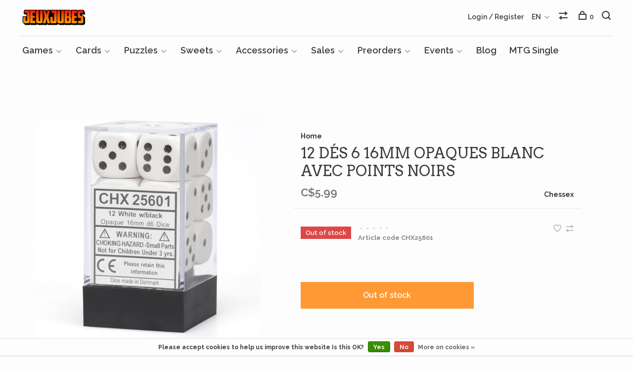

--- FILE ---
content_type: text/html;charset=utf-8
request_url: https://www.jeuxjubes.com/en/12-des-6-16mm-opaques-blanc-avec-points-noirs.html
body_size: 10336
content:
<!DOCTYPE html>
<html lang="en">
  <head>
    
        
    <meta charset="utf-8"/>
<!-- [START] 'blocks/head.rain' -->
<!--

  (c) 2008-2026 Lightspeed Netherlands B.V.
  http://www.lightspeedhq.com
  Generated: 17-01-2026 @ 23:10:31

-->
<link rel="canonical" href="https://www.jeuxjubes.com/en/12-des-6-16mm-opaques-blanc-avec-points-noirs.html"/>
<link rel="alternate" href="https://www.jeuxjubes.com/en/index.rss" type="application/rss+xml" title="New products"/>
<link href="https://cdn.shoplightspeed.com/assets/cookielaw.css?2025-02-20" rel="stylesheet" type="text/css"/>
<meta name="robots" content="noodp,noydir"/>
<meta name="google-site-verification" content="Jeuxjubes - Jeux de société de cartes et de miniatures"/>
<meta property="og:url" content="https://www.jeuxjubes.com/en/12-des-6-16mm-opaques-blanc-avec-points-noirs.html?source=facebook"/>
<meta property="og:site_name" content="Jeuxjubes"/>
<meta property="og:title" content="12 dés 6 16mm opaques blanc avec points noirs"/>
<meta property="og:description" content="Jeuxjubes is a boardgame store mixed with a candy bar. We have all kinds of games and tons of gummies."/>
<meta property="og:image" content="https://cdn.shoplightspeed.com/shops/625017/files/52193976/chessex-12-des-6-16mm-opaques-blanc-avec-points-no.jpg"/>
<script src="https://www.powr.io/powr.js?external-type=lightspeed"></script>
<!--[if lt IE 9]>
<script src="https://cdn.shoplightspeed.com/assets/html5shiv.js?2025-02-20"></script>
<![endif]-->
<!-- [END] 'blocks/head.rain' -->
        
        
        
          <meta property="product:brand" content="Chessex">            <meta property="product:condition" content="new">
      <meta property="product:price:amount" content="5.99">
      <meta property="product:price:currency" content="CAD">
              
    <title>12 dés 6 16mm opaques blanc avec points noirs - Jeuxjubes</title>
    <meta name="description" content="Jeuxjubes is a boardgame store mixed with a candy bar. We have all kinds of games and tons of gummies." />
    <meta name="keywords" content="Chessex, 12, dés, 6, 16mm, opaques, blanc, avec, points, noirs, boardgames, candy, gummies, games, cards, playing, magic, pokemon, mtg, tcg, star wars, ste-therese, rosemere, laurentides, pokemon cards, tcg player, gamesworkshop, gamesworkshop canad" />
    <meta http-equiv="X-UA-Compatible" content="ie=edge">
    <meta name="viewport" content="width=device-width, initial-scale=1.0">
    <meta name="apple-mobile-web-app-capable" content="yes">
    <meta name="apple-mobile-web-app-status-bar-style" content="black">
    <meta name="viewport" content="width=device-width, initial-scale=1, maximum-scale=1, user-scalable=0"/>

    <link rel="shortcut icon" href="https://cdn.shoplightspeed.com/shops/625017/themes/6715/v/427816/assets/favicon.ico?20220117184927" type="image/x-icon" />
    
      	<link rel="preconnect" href="https://fonts.googleapis.com">
		<link rel="preconnect" href="https://fonts.gstatic.com" crossorigin>
  	    <link href='//fonts.googleapis.com/css?family=Raleway:400,400i,300,500,600,700,700i,800,900|Arvo:400,400i,300,500,600,700,700i,800,900' rel='stylesheet' type='text/css'>
    
    <link rel="stylesheet" href="https://cdn.shoplightspeed.com/assets/gui-2-0.css?2025-02-20" />
    <link rel="stylesheet" href="https://cdn.shoplightspeed.com/assets/gui-responsive-2-0.css?2025-02-20" /> 
    <link rel="stylesheet" href="https://cdn.shoplightspeed.com/shops/625017/themes/6715/assets/style.css?2026011619143520201219173038">
    <link rel="stylesheet" href="https://cdn.shoplightspeed.com/shops/625017/themes/6715/assets/settings.css?2026011619143520201219173038" />
    <link rel="stylesheet" href="https://cdn.shoplightspeed.com/shops/625017/themes/6715/assets/custom.css?2026011619143520201219173038" />
    
    <script src="//ajax.googleapis.com/ajax/libs/jquery/3.0.0/jquery.min.js"></script>
    <script>
      	if( !window.jQuery ) document.write('<script src="https://cdn.shoplightspeed.com/shops/625017/themes/6715/assets/jquery-3.0.0.min.js?2026011619143520201219173038"><\/script>');
    </script>
    <script src="//cdn.jsdelivr.net/npm/js-cookie@2/src/js.cookie.min.js"></script>
    
    <script src="https://cdn.shoplightspeed.com/assets/gui.js?2025-02-20"></script>
    <script src="https://cdn.shoplightspeed.com/assets/gui-responsive-2-0.js?2025-02-20"></script>
    <script src="https://cdn.shoplightspeed.com/shops/625017/themes/6715/assets/scripts-min.js?2026011619143520201219173038"></script>
    
        
         
  </head>
  <body class="page-12-d%C3%A9s-6-16mm-opaques-blanc-avec-points-noirs">
    
        
    <div class="page-content">
      
                                      	      	              	      	      	            
      <script>
      var product_image_size = '660x660x2',
          product_image_thumb = '132x132x2',
          product_in_stock_label = 'In stock',
          product_backorder_label = 'On backorder',
      		product_out_of_stock_label = 'Out of stock',
          product_multiple_variant_label = 'View all product options',
          show_variant_picker = 1,
          display_variants_on_product_card = 1,
          display_variant_picker_on = 'all',
          show_newsletter_promo_popup = 0,
          newsletter_promo_delay = '10000',
          newsletter_promo_hide_until = '7',
      		currency_format = 'C$',
          number_format = '0,0.00',
      		shop_url = 'https://www.jeuxjubes.com/en/',
          shop_id = '625017',
        	readmore = 'Read more',
          search_url = "https://www.jeuxjubes.com/en/search/",
          search_empty = 'No products found',
                    view_all_results = 'View all results';
    	</script>
			
      

<div class="mobile-nav-overlay"></div>

<header class="site-header site-header-md mega-menu-header menu-bottom-layout">
  
    
  <a href="https://www.jeuxjubes.com/en/" class="logo logo-md ">
          <img src="https://cdn.shoplightspeed.com/shops/625017/themes/6715/v/426077/assets/logo.png?20220117184708" alt="Jeuxjubes" class="logo-image">
    	      <img src="https://cdn.shoplightspeed.com/shops/625017/themes/6715/assets/logo-white.png?2026011619143520201219173038" alt="Jeuxjubes" class="logo-image logo-image-white">
          </a>

  <nav class="main-nav nav-style">
    <ul>
      
                  	
      	                <li class="menu-item-category-3750180 has-child">
          <a href="https://www.jeuxjubes.com/en/games/">Games</a>
          <button class="mobile-menu-subopen"><span class="nc-icon-mini arrows-3_small-down"></span></button>                    <ul class="">
                          <li class="subsubitem has-child">
                <a class="underline-hover" href="https://www.jeuxjubes.com/en/games/boardgames/" title="Boardgames">Boardgames</a>
                <button class="mobile-menu-subopen"><span class="nc-icon-mini arrows-3_small-down"></span></button>                                <ul class="">
                                      <li class="subsubitem">
                      <a class="underline-hover" href="https://www.jeuxjubes.com/en/games/boardgames/family-games/" title="Family games">Family games</a>
                    </li>
                                      <li class="subsubitem">
                      <a class="underline-hover" href="https://www.jeuxjubes.com/en/games/boardgames/strategy-games/" title="Strategy games">Strategy games</a>
                    </li>
                                      <li class="subsubitem">
                      <a class="underline-hover" href="https://www.jeuxjubes.com/en/games/boardgames/advanced-games/" title="Advanced Games">Advanced Games</a>
                    </li>
                                      <li class="subsubitem">
                      <a class="underline-hover" href="https://www.jeuxjubes.com/en/games/boardgames/party-games/" title="Party games">Party games</a>
                    </li>
                                      <li class="subsubitem">
                      <a class="underline-hover" href="https://www.jeuxjubes.com/en/games/boardgames/traditional-games/" title="Traditional games">Traditional games</a>
                    </li>
                                      <li class="subsubitem">
                      <a class="underline-hover" href="https://www.jeuxjubes.com/en/games/boardgames/outdoor-games/" title="Outdoor games">Outdoor games</a>
                    </li>
                                  </ul>
                              </li>
                          <li class="subsubitem has-child">
                <a class="underline-hover" href="https://www.jeuxjubes.com/en/games/miniatures/" title="Miniatures">Miniatures</a>
                <button class="mobile-menu-subopen"><span class="nc-icon-mini arrows-3_small-down"></span></button>                                <ul class="">
                                      <li class="subsubitem">
                      <a class="underline-hover" href="https://www.jeuxjubes.com/en/games/miniatures/games-workshop/" title="Games Workshop">Games Workshop</a>
                    </li>
                                      <li class="subsubitem">
                      <a class="underline-hover" href="https://www.jeuxjubes.com/en/games/miniatures/star-wars-legion/" title="Star Wars Legion">Star Wars Legion</a>
                    </li>
                                      <li class="subsubitem">
                      <a class="underline-hover" href="https://www.jeuxjubes.com/en/games/miniatures/star-wars-shatterpoint/" title="Star Wars Shatterpoint">Star Wars Shatterpoint</a>
                    </li>
                                      <li class="subsubitem">
                      <a class="underline-hover" href="https://www.jeuxjubes.com/en/games/miniatures/marvel-crisis-protocol/" title="Marvel Crisis Protocol">Marvel Crisis Protocol</a>
                    </li>
                                      <li class="subsubitem">
                      <a class="underline-hover" href="https://www.jeuxjubes.com/en/games/miniatures/terrain/" title="Terrain">Terrain</a>
                    </li>
                                  </ul>
                              </li>
                          <li class="subsubitem has-child">
                <a class="underline-hover" href="https://www.jeuxjubes.com/en/games/roleplaying-games/" title="Roleplaying Games">Roleplaying Games</a>
                <button class="mobile-menu-subopen"><span class="nc-icon-mini arrows-3_small-down"></span></button>                                <ul class="">
                                      <li class="subsubitem">
                      <a class="underline-hover" href="https://www.jeuxjubes.com/en/games/roleplaying-games/dungeons-dragons/" title="Dungeons &amp; Dragons">Dungeons &amp; Dragons</a>
                    </li>
                                      <li class="subsubitem">
                      <a class="underline-hover" href="https://www.jeuxjubes.com/en/games/roleplaying-games/other-rpgs/" title="Other RPGs">Other RPGs</a>
                    </li>
                                      <li class="subsubitem">
                      <a class="underline-hover" href="https://www.jeuxjubes.com/en/games/roleplaying-games/figurines/" title="Figurines">Figurines</a>
                    </li>
                                  </ul>
                              </li>
                      </ul>
                  </li>
                <li class="menu-item-category-3687157 has-child">
          <a href="https://www.jeuxjubes.com/en/cards/">Cards</a>
          <button class="mobile-menu-subopen"><span class="nc-icon-mini arrows-3_small-down"></span></button>                    <ul class="">
                          <li class="subsubitem has-child">
                <a class="underline-hover" href="https://www.jeuxjubes.com/en/cards/pokemon/" title="Pokemon">Pokemon</a>
                <button class="mobile-menu-subopen"><span class="nc-icon-mini arrows-3_small-down"></span></button>                                <ul class="">
                                      <li class="subsubitem">
                      <a class="underline-hover" href="https://www.jeuxjubes.com/en/cards/pokemon/booster-boxes/" title="Booster boxes">Booster boxes</a>
                    </li>
                                      <li class="subsubitem">
                      <a class="underline-hover" href="https://www.jeuxjubes.com/en/cards/pokemon/boosters/" title="Boosters">Boosters</a>
                    </li>
                                      <li class="subsubitem">
                      <a class="underline-hover" href="https://www.jeuxjubes.com/en/cards/pokemon/elite-trainer-box/" title="Elite trainer box">Elite trainer box</a>
                    </li>
                                      <li class="subsubitem">
                      <a class="underline-hover" href="https://www.jeuxjubes.com/en/cards/pokemon/other-sealed-products/" title="Other sealed products">Other sealed products</a>
                    </li>
                                  </ul>
                              </li>
                          <li class="subsubitem has-child">
                <a class="underline-hover" href="https://www.jeuxjubes.com/en/cards/jeu-de-cartes-a-collectionner/" title="Jeu de cartes à collectionner">Jeu de cartes à collectionner</a>
                <button class="mobile-menu-subopen"><span class="nc-icon-mini arrows-3_small-down"></span></button>                                <ul class="">
                                      <li class="subsubitem">
                      <a class="underline-hover" href="https://www.jeuxjubes.com/en/cards/jeu-de-cartes-a-collectionner/booster-boxes/" title="Booster boxes">Booster boxes</a>
                    </li>
                                      <li class="subsubitem">
                      <a class="underline-hover" href="https://www.jeuxjubes.com/en/cards/jeu-de-cartes-a-collectionner/other-sealed-products/" title="Other sealed products">Other sealed products</a>
                    </li>
                                      <li class="subsubitem">
                      <a class="underline-hover" href="https://www.jeuxjubes.com/en/cards/jeu-de-cartes-a-collectionner/boosters/" title="Boosters">Boosters</a>
                    </li>
                                      <li class="subsubitem">
                      <a class="underline-hover" href="https://www.jeuxjubes.com/en/cards/jeu-de-cartes-a-collectionner/bundles/" title="Bundles">Bundles</a>
                    </li>
                                      <li class="subsubitem">
                      <a class="underline-hover" href="https://www.jeuxjubes.com/en/cards/jeu-de-cartes-a-collectionner/secret-lairs/" title="Secret Lairs">Secret Lairs</a>
                    </li>
                                      <li class="subsubitem">
                      <a class="underline-hover" href="https://www.jeuxjubes.com/en/cards/jeu-de-cartes-a-collectionner/commander-decks/" title="Commander Decks">Commander Decks</a>
                    </li>
                                  </ul>
                              </li>
                          <li class="subsubitem">
                <a class="underline-hover" href="https://www.jeuxjubes.com/en/cards/yu-gi-oh/" title="Yu-Gi-Oh!">Yu-Gi-Oh!</a>
                                              </li>
                          <li class="subsubitem">
                <a class="underline-hover" href="https://www.jeuxjubes.com/en/cards/flesh-and-blood/" title="Flesh and Blood">Flesh and Blood</a>
                                              </li>
                          <li class="subsubitem">
                <a class="underline-hover" href="https://www.jeuxjubes.com/en/cards/metazoo/" title="Metazoo">Metazoo</a>
                                              </li>
                          <li class="subsubitem">
                <a class="underline-hover" href="https://www.jeuxjubes.com/en/cards/dragon-ball/" title="Dragon Ball">Dragon Ball</a>
                                              </li>
                          <li class="subsubitem">
                <a class="underline-hover" href="https://www.jeuxjubes.com/en/cards/star-wars-unlimited/" title="Star Wars Unlimited">Star Wars Unlimited</a>
                                              </li>
                          <li class="subsubitem">
                <a class="underline-hover" href="https://www.jeuxjubes.com/en/cards/lorcana/" title="Lorcana">Lorcana</a>
                                              </li>
                          <li class="subsubitem">
                <a class="underline-hover" href="https://www.jeuxjubes.com/en/cards/altered/" title="Altered">Altered</a>
                                              </li>
                          <li class="subsubitem">
                <a class="underline-hover" href="https://www.jeuxjubes.com/en/cards/one-piece/" title="One Piece">One Piece</a>
                                              </li>
                          <li class="subsubitem">
                <a class="underline-hover" href="https://www.jeuxjubes.com/en/cards/union-arena/" title="Union Arena">Union Arena</a>
                                              </li>
                          <li class="subsubitem">
                <a class="underline-hover" href="https://www.jeuxjubes.com/en/cards/riftbound/" title="Riftbound">Riftbound</a>
                                              </li>
                      </ul>
                  </li>
                <li class="menu-item-category-1788536 has-child">
          <a href="https://www.jeuxjubes.com/en/puzzles/">Puzzles</a>
          <button class="mobile-menu-subopen"><span class="nc-icon-mini arrows-3_small-down"></span></button>                    <ul class="">
                          <li class="subsubitem">
                <a class="underline-hover" href="https://www.jeuxjubes.com/en/puzzles/puzzles-for-children/" title="Puzzles for children">Puzzles for children</a>
                                              </li>
                          <li class="subsubitem">
                <a class="underline-hover" href="https://www.jeuxjubes.com/en/puzzles/3d-puzzles/" title="3D puzzles">3D puzzles</a>
                                              </li>
                          <li class="subsubitem">
                <a class="underline-hover" href="https://www.jeuxjubes.com/en/puzzles/puzzles-200-pieces/" title="Puzzles 200 pieces">Puzzles 200 pieces</a>
                                              </li>
                          <li class="subsubitem">
                <a class="underline-hover" href="https://www.jeuxjubes.com/en/puzzles/puzzles-300-pieces/" title="Puzzles 300 pieces">Puzzles 300 pieces</a>
                                              </li>
                          <li class="subsubitem">
                <a class="underline-hover" href="https://www.jeuxjubes.com/en/puzzles/puzzles-500-pieces/" title="Puzzles 500 pieces">Puzzles 500 pieces</a>
                                              </li>
                          <li class="subsubitem">
                <a class="underline-hover" href="https://www.jeuxjubes.com/en/puzzles/puzzles-750-pieces/" title="Puzzles 750 pieces">Puzzles 750 pieces</a>
                                              </li>
                          <li class="subsubitem">
                <a class="underline-hover" href="https://www.jeuxjubes.com/en/puzzles/puzzles-1000-pieces/" title="Puzzles 1000 pieces">Puzzles 1000 pieces</a>
                                              </li>
                          <li class="subsubitem">
                <a class="underline-hover" href="https://www.jeuxjubes.com/en/puzzles/puzzles-1500-pieces/" title="Puzzles 1500 pieces">Puzzles 1500 pieces</a>
                                              </li>
                          <li class="subsubitem">
                <a class="underline-hover" href="https://www.jeuxjubes.com/en/puzzles/casse-tetes-2000-pieces/" title="Casse-têtes 2000 pièces">Casse-têtes 2000 pièces</a>
                                              </li>
                          <li class="subsubitem">
                <a class="underline-hover" href="https://www.jeuxjubes.com/en/puzzles/puzzles-3000-pieces-and-more/" title="Puzzles 3000 pieces and more">Puzzles 3000 pieces and more</a>
                                              </li>
                          <li class="subsubitem">
                <a class="underline-hover" href="https://www.jeuxjubes.com/en/puzzles/accessories/" title="Accessories">Accessories</a>
                                              </li>
                          <li class="subsubitem">
                <a class="underline-hover" href="https://www.jeuxjubes.com/en/puzzles/casse-tetes-5000-pieces/" title="Casse-têtes 5000 pièces">Casse-têtes 5000 pièces</a>
                                              </li>
                          <li class="subsubitem">
                <a class="underline-hover" href="https://www.jeuxjubes.com/en/puzzles/casse-tetes-9000-pieces/" title="Casse-têtes 9000 pièces">Casse-têtes 9000 pièces</a>
                                              </li>
                          <li class="subsubitem">
                <a class="underline-hover" href="https://www.jeuxjubes.com/en/puzzles/casse-tetes-18000-pieces/" title="Casse-têtes 18000 pièces">Casse-têtes 18000 pièces</a>
                                              </li>
                      </ul>
                  </li>
                <li class="menu-item-category-1371426 has-child">
          <a href="https://www.jeuxjubes.com/en/sweets/">Sweets</a>
          <button class="mobile-menu-subopen"><span class="nc-icon-mini arrows-3_small-down"></span></button>                    <ul class="">
                          <li class="subsubitem">
                <a class="underline-hover" href="https://www.jeuxjubes.com/en/sweets/vrac/" title="Vrac">Vrac</a>
                                              </li>
                          <li class="subsubitem">
                <a class="underline-hover" href="https://www.jeuxjubes.com/en/sweets/scelles/" title="Scellés">Scellés</a>
                                              </li>
                      </ul>
                  </li>
                <li class="menu-item-category-1395560 has-child">
          <a href="https://www.jeuxjubes.com/en/accessories/">Accessories</a>
          <button class="mobile-menu-subopen"><span class="nc-icon-mini arrows-3_small-down"></span></button>                    <ul class="">
                          <li class="subsubitem has-child">
                <a class="underline-hover" href="https://www.jeuxjubes.com/en/accessories/card-sleeves/" title="Card sleeves">Card sleeves</a>
                <button class="mobile-menu-subopen"><span class="nc-icon-mini arrows-3_small-down"></span></button>                                <ul class="">
                                      <li class="subsubitem">
                      <a class="underline-hover" href="https://www.jeuxjubes.com/en/accessories/card-sleeves/gamegenic/" title="Gamegenic">Gamegenic</a>
                    </li>
                                      <li class="subsubitem">
                      <a class="underline-hover" href="https://www.jeuxjubes.com/en/accessories/card-sleeves/ultra-pro/" title="Ultra Pro">Ultra Pro</a>
                    </li>
                                      <li class="subsubitem">
                      <a class="underline-hover" href="https://www.jeuxjubes.com/en/accessories/card-sleeves/dragon-shield/" title="Dragon Shield">Dragon Shield</a>
                    </li>
                                  </ul>
                              </li>
                          <li class="subsubitem">
                <a class="underline-hover" href="https://www.jeuxjubes.com/en/accessories/card-boxes/" title="Card boxes">Card boxes</a>
                                              </li>
                          <li class="subsubitem">
                <a class="underline-hover" href="https://www.jeuxjubes.com/en/accessories/cartables/" title="Cartables">Cartables</a>
                                              </li>
                          <li class="subsubitem">
                <a class="underline-hover" href="https://www.jeuxjubes.com/en/accessories/dice/" title="Dice">Dice</a>
                                              </li>
                          <li class="subsubitem">
                <a class="underline-hover" href="https://www.jeuxjubes.com/en/accessories/playmats/" title="Playmats">Playmats</a>
                                              </li>
                          <li class="subsubitem">
                <a class="underline-hover" href="https://www.jeuxjubes.com/en/accessories/bags-wallets/" title="Bags &amp; Wallets">Bags &amp; Wallets</a>
                                              </li>
                          <li class="subsubitem has-child">
                <a class="underline-hover" href="https://www.jeuxjubes.com/en/accessories/paints-and-paint-products/" title="Paints and paint products">Paints and paint products</a>
                <button class="mobile-menu-subopen"><span class="nc-icon-mini arrows-3_small-down"></span></button>                                <ul class="">
                                      <li class="subsubitem">
                      <a class="underline-hover" href="https://www.jeuxjubes.com/en/accessories/paints-and-paint-products/army-painter/" title="Army Painter">Army Painter</a>
                    </li>
                                      <li class="subsubitem">
                      <a class="underline-hover" href="https://www.jeuxjubes.com/en/accessories/paints-and-paint-products/citadel-colour/" title="Citadel Colour">Citadel Colour</a>
                    </li>
                                  </ul>
                              </li>
                          <li class="subsubitem">
                <a class="underline-hover" href="https://www.jeuxjubes.com/en/accessories/other-accessories/" title="Other accessories">Other accessories</a>
                                              </li>
                      </ul>
                  </li>
                <li class="menu-item-category-1995406 has-child">
          <a href="https://www.jeuxjubes.com/en/sales/">Sales</a>
          <button class="mobile-menu-subopen"><span class="nc-icon-mini arrows-3_small-down"></span></button>                    <ul class="">
                          <li class="subsubitem">
                <a class="underline-hover" href="https://www.jeuxjubes.com/en/sales/boardgames/" title="Boardgames">Boardgames</a>
                                              </li>
                          <li class="subsubitem">
                <a class="underline-hover" href="https://www.jeuxjubes.com/en/sales/games-workshop/" title="Games Workshop">Games Workshop</a>
                                              </li>
                          <li class="subsubitem">
                <a class="underline-hover" href="https://www.jeuxjubes.com/en/sales/collectible-card-games/" title="Collectible card games">Collectible card games</a>
                                              </li>
                          <li class="subsubitem">
                <a class="underline-hover" href="https://www.jeuxjubes.com/en/sales/accessories/" title="Accessories">Accessories</a>
                                              </li>
                          <li class="subsubitem">
                <a class="underline-hover" href="https://www.jeuxjubes.com/en/sales/loungefly/" title="Loungefly">Loungefly</a>
                                              </li>
                          <li class="subsubitem">
                <a class="underline-hover" href="https://www.jeuxjubes.com/en/sales/puzzles/" title="Puzzles">Puzzles</a>
                                              </li>
                      </ul>
                  </li>
                <li class="menu-item-category-3354178 has-child">
          <a href="https://www.jeuxjubes.com/en/preorders/">Preorders</a>
          <button class="mobile-menu-subopen"><span class="nc-icon-mini arrows-3_small-down"></span></button>                    <ul class="">
                          <li class="subsubitem">
                <a class="underline-hover" href="https://www.jeuxjubes.com/en/preorders/boardgames/" title="Boardgames">Boardgames</a>
                                              </li>
                          <li class="subsubitem">
                <a class="underline-hover" href="https://www.jeuxjubes.com/en/preorders/games-workshop/" title="Games Workshop">Games Workshop</a>
                                              </li>
                          <li class="subsubitem">
                <a class="underline-hover" href="https://www.jeuxjubes.com/en/preorders/cards/" title="Cards">Cards</a>
                                              </li>
                          <li class="subsubitem">
                <a class="underline-hover" href="https://www.jeuxjubes.com/en/preorders/accessories/" title="Accessories">Accessories</a>
                                              </li>
                      </ul>
                  </li>
                <li class="menu-item-category-4231676 has-child">
          <a href="https://www.jeuxjubes.com/en/events/">Events</a>
          <button class="mobile-menu-subopen"><span class="nc-icon-mini arrows-3_small-down"></span></button>                    <ul class="">
                          <li class="subsubitem">
                <a class="underline-hover" href="https://www.jeuxjubes.com/en/events/games-workshop-tuesday/" title="Games Workshop (Tuesday)">Games Workshop (Tuesday)</a>
                                              </li>
                          <li class="subsubitem">
                <a class="underline-hover" href="https://www.jeuxjubes.com/en/events/thursday-games/" title="Thursday games">Thursday games</a>
                                              </li>
                          <li class="subsubitem">
                <a class="underline-hover" href="https://www.jeuxjubes.com/en/events/tournaments-and-others/" title="Tournaments and Others">Tournaments and Others</a>
                                              </li>
                          <li class="subsubitem">
                <a class="underline-hover" href="https://www.jeuxjubes.com/en/events/commander-nights/" title="Commander Nights">Commander Nights</a>
                                              </li>
                      </ul>
                  </li>
                      
                        
      	        <li class="">
          <a href="https://www.jeuxjubes.com/fc/blogs/blogue/" title="Blog">
            Blog
          </a>
        </li>
                <li class="">
          <a href="https://www.mtgjeuxjubes.com" title="MTG Single" target="_blank">
            MTG Single
          </a>
        </li>
              
                                                      
      
      <li class="menu-item-mobile-only m-t-30">
                <a href="#" title="Account" data-featherlight="#loginModal">Login / Register</a>
              </li>
      
            
                
<li class="menu-item-mobile-only menu-item-mobile-inline has-child all-caps">
  <a href="#">EN</a>
  <ul>
        <li><a href="https://www.jeuxjubes.com/en/go/product/55162342">EN</a></li>
        <li><a href="https://www.jeuxjubes.com/fc/go/product/55162342">FR</a></li>
      </ul>
</li>
      
    </ul>
  </nav>

  <nav class="secondary-nav nav-style">
    <div class="search-header secondary-style">
      <form action="https://www.jeuxjubes.com/en/search/" method="get" id="searchForm" class="ajax-enabled">
        <input type="text" name="q" autocomplete="off" value="" placeholder="Search for product">
        <a href="#" class="search-close">Close</a>
        <div class="search-results"></div>
      </form>
    </div>
    
    <ul>
      <li class="menu-item-desktop-only menu-item-account">
                <a href="#" title="Account" data-featherlight="#loginModal">Login / Register</a>
              </li>
      
            
                
<li class="menu-item-desktop-only has-child all-caps">
  <a href="#">EN</a>
  <ul>
        <li><a href="https://www.jeuxjubes.com/en/go/product/55162342">EN</a></li>
        <li><a href="https://www.jeuxjubes.com/fc/go/product/55162342">FR</a></li>
      </ul>
</li>
      
            
            <li class="hidden-xs">
        <a href="https://www.jeuxjubes.com/en/compare/" title="Compare"><span class="nc-icon-mini arrows-1_direction-56"></span></a>
      </li>
            
      <li>
        <a href="#" title="Cart" class="cart-trigger"><span class="nc-icon-mini shopping_bag-20"></span>0</a>
      </li>

      <li class="search-trigger-item">
        <a href="#" title="Search" class="search-trigger"><span class="nc-icon-mini ui-1_zoom"></span></a>
      </li>
    </ul>

    
    <a class="burger">
      <span></span>
    </a>
    
  </nav>
</header>      <div itemscope itemtype="http://schema.org/BreadcrumbList">
	<div itemprop="itemListElement" itemscope itemtype="http://schema.org/ListItem">
    <a itemprop="item" href="https://www.jeuxjubes.com/en/"><span itemprop="name" content="Home"></span></a>
    <meta itemprop="position" content="1" />
  </div>
    	<div itemprop="itemListElement" itemscope itemtype="http://schema.org/ListItem">
      <a itemprop="item" href="https://www.jeuxjubes.com/en/12-des-6-16mm-opaques-blanc-avec-points-noirs.html"><span itemprop="name" content="12 dés 6 16mm opaques blanc avec points noirs"></span></a>
      <meta itemprop="position" content="2" />
    </div>
  </div>

<div itemscope itemtype="https://schema.org/Product">
  <meta itemprop="name" content="Chessex 12 dés 6 16mm opaques blanc avec points noirs">
  <meta itemprop="brand" content="Chessex" />    <meta itemprop="image" content="https://cdn.shoplightspeed.com/shops/625017/files/52193976/300x250x2/chessex-12-des-6-16mm-opaques-blanc-avec-points-no.jpg" />  
  <meta itemprop="gtin13" content="601982021481" />  <meta itemprop="mpn" content="CHX25601" />    <div itemprop="offers" itemscope itemtype="https://schema.org/Offer">
    <meta itemprop="priceCurrency" content="CAD">
    <meta itemprop="price" content="5.99" />
    <meta itemprop="itemCondition" itemtype="https://schema.org/OfferItemCondition" content="https://schema.org/NewCondition"/>
   	    <meta itemprop="availability" content="https://schema.org/OutOfStock"/>
        <meta itemprop="url" content="https://www.jeuxjubes.com/en/12-des-6-16mm-opaques-blanc-avec-points-noirs.html" />  </div>
    </div>
      <div class="cart-sidebar-container">
  <div class="cart-sidebar">
    <button class="cart-sidebar-close" aria-label="Close">✕</button>
    <div class="cart-sidebar-title">
      <h5>Cart</h5>
      <p><span class="item-qty"></span> items</p>
    </div>
    
    <div class="cart-sidebar-body">
        
      <div class="no-cart-products">No products found...</div>
      
    </div>
    
      </div>
</div>      <!-- Login Modal -->
<div class="modal-lighbox login-modal" id="loginModal">
  <div class="row">
    <div class="col-sm-6 m-b-30 login-row p-r-30 sm-p-r-15">
      <h4>Login</h4>
      <p>Log in if you have an account</p>
      <form action="https://www.jeuxjubes.com/en/account/loginPost/?return=https%3A%2F%2Fwww.jeuxjubes.com%2Fen%2F12-des-6-16mm-opaques-blanc-avec-points-noirs.html" method="post" class="secondary-style">
        <input type="hidden" name="key" value="88cefdb2ee6a8ae2c93af116a2747afd" />
        <div class="form-row">
          <input type="text" name="email" autocomplete="on" placeholder="Email address" class="required" />
        </div>
        <div class="form-row">
          <input type="password" name="password" autocomplete="on" placeholder="Password" class="required" />
        </div>
        <div class="">
          <a class="button button-arrow button-solid button-block popup-validation m-b-15" href="javascript:;" title="Login">Login</a>
                  </div>
      </form>
    </div>
    <div class="col-sm-6 m-b-30 p-l-30 sm-p-l-15">
      <h4>Register</h4>
      <p class="register-subtitle">By creating an account with our store, you will be able to move through the checkout process faster, store multiple addresses, view and track your orders in your account, and more.</p>
      <a class="button button-arrow" href="https://www.jeuxjubes.com/en/account/register/" title="Create an account">Create an account</a>
    </div>
  </div>
  <div class="text-center forgot-password">
    <a class="forgot-pw" href="https://www.jeuxjubes.com/en/account/password/">Forgot your password?</a>
  </div>
</div>      
      <main class="main-content">
                  		
<div class="container">
  <!-- Single product into -->
  <div class="product-intro" data-brand="Chessex">
    <div class="row">
      <div class="col-md-5 stick-it-in">
        <div class="product-media">
          
          <div class="product-images product-images-single">
                        <div class="product-image">
              <a href="https://cdn.shoplightspeed.com/shops/625017/files/52193976/image.jpg" data-caption="">
                <img src="https://cdn.shoplightspeed.com/shops/625017/files/52193976/768x768x2/chessex-12-des-6-16mm-opaques-blanc-avec-points-no.jpg" data-thumb="https://cdn.shoplightspeed.com/shops/625017/files/52193976/132x132x2/image.jpg" height="768" width="768" alt="Chessex 12 dés 6 16mm opaques blanc avec points noirs">
              </a>
            </div>
                      </div>
          
        </div>
      </div>
      <div class="col-md-7">
        <div class="product-content single-product-content" data-url="https://www.jeuxjubes.com/en/12-des-6-16mm-opaques-blanc-avec-points-noirs.html">
          
                    <!-- Breadcrumbs -->
          <div class="breadcrumbs">
            <a href="https://www.jeuxjubes.com/en/" title="Home">Home</a>
                                              </div>  
                    
          <h1 class="h3 m-b-10">12 dés 6 16mm opaques blanc avec points noirs</h1>
          
          <div class="row product-meta">
            <div class="col-md-6">
              <div class="price">      
                  
                <span class="new-price"><span class="price-update" data-price="5.99">C$5.99</span></span>

                                
                 
              </div>
            </div>
            <div class="col-md-6 text-right p-t-10">
                              <div class="brand-name"><a href="https://www.jeuxjubes.com/en/brands/chessex/">Chessex</a></div>
                          </div>
          </div>
          
          <div class="row m-b-20">
            <div class="col-xs-8">

                            <div class="stock">
                                <div class="error">Out of stock</div>
                              </div>
              
                            <div class="ratings">
                  
                  <div class="product-stars"><div class="stars"><i class="hint-text">•</i><i class="hint-text">•</i><i class="hint-text">•</i><i class="hint-text">•</i><i class="hint-text">•</i></div></div>
                                                      <div class="align-bottom text-right">
                    <div class="product-code"><span class="title">Article code</span> CHX25601</div>
                  </div>
                  
              </div>
                            
              
            </div>
            <div class="col-xs-4 text-right">
              
                            <a href="#" data-featherlight="#loginModal" title="Add to wishlist" class="favourites m-r-5" id="addtowishlist">
                <i class="nc-icon-mini health_heartbeat-16"></i>
              </a>
                            
                            
                            <a href="https://www.jeuxjubes.com/en/compare/add/91018622/" class="compare" title="Add to comparison">
                <i class="nc-icon-mini arrows-1_direction-56"></i>
              </a>
                            
            </div>
          </div>

          <div class="product-description m-b-80 sm-m-b-60"></div>
          
                    
                    
          
          <form action="https://www.jeuxjubes.com/en/cart/add/91018622/" id="product_configure_form" method="post" class="product_configure_form" data-cart-bulk-url="https://www.jeuxjubes.com/en/cart/addBulk/">
            <div class="product_configure_form_wrapper">
              
                                          	                            
                                          
                            
                      
                            
                        
                          
                          	<a href="#" class="button button-block button-arrow button-solid button-disabled" title="Out of stock">Out of stock</a>
            	            </div>
            
                        
                        
          </form>
            
                  </div>
      </div>
    </div>
  </div>
  
  
    
    
    <!-- Selling points -->
  <div class="selling-points single-product-selling-points">
        <div class="selling-item"><a><span class="nc-icon-mini location-e_pin"></span>Cueillette en magasin gratuite</a></div>
            <div class="selling-item"><a><span class="nc-icon-mini objects_spaceship"></span>Livraison gratuite sur toute commande de plus de 75$ avant taxes, au Québec seulement</a></div>
            <div class="selling-item"><a> <span class="nc-icon-mini business_currency-dollar"></span>Accumulez des points</a></div>
          </div>
    
  <!-- Product share -->
  <div class="share m-b-50 pull-right">
    <span class="share-label">Share this product:</span>
    <ul><li><a href="https://www.facebook.com/sharer/sharer.php?u=https://www.jeuxjubes.com/en/12-des-6-16mm-opaques-blanc-avec-points-noirs.html" class="social facebook" target="_blank">Facebook</a></li><li><a href="https://twitter.com/home?status=12 dés 6 16mm opaques blanc avec points noirs%20-%2012-des-6-16mm-opaques-blanc-avec-points-noirs.html" class="social twitter" target="_blank">Twitter</a></li><li><a href="https://pinterest.com/pin/create/button/?url=https://www.jeuxjubes.com/en/12-des-6-16mm-opaques-blanc-avec-points-noirs.html&media=https://cdn.shoplightspeed.com/shops/625017/files/52193976/image.jpg&description=" class="social pinterest" target="_blank">Pinterest</a></li><li><a href="/cdn-cgi/l/email-protection#[base64]" class="social email">Email</a></li></ul>  </div>
  
  
    <!-- Single product details -->
  <div class="single-product-details">
    
    <!-- Navigation tabs -->
    <ul class="tabs-nav single-product-details-nav">
                  <li class="active"><a href="#product-review">Reviews</a></li>
          </ul>

    
        <!-- Single product reviews tab -->
    <div class="tabs-element single-product-details-tab active" id="product-review">
			
      
      <div class="row">
        <div class="col-md-3">
          
          <h5 class="title">0 review</h5>

        </div>
        <div class="col-md-4">
          <div class="ratings"><i class="hint-text">•</i><i class="hint-text">•</i><i class="hint-text">•</i><i class="hint-text">•</i><i class="hint-text">•</i></div>          <p class="subtitle">0 stars based on 0 reviews</p>
        </div>
        <div class="col-md-5 text-right">
          <a class="button button-arrow review-trigger" href="#">Add your review</a>
        </div>
      </div>
      
      <!-- Reviews list -->
      <div class="reviews">
              </div>

      <!-- Write Review Modal -->
      <div class="modal-lighbox" id="reviewModal">
        <h4>Add your review</h4>
        <p>Review 12 dés 6 16mm opaques blanc avec points noirs</p>
        <form action="https://www.jeuxjubes.com/en/account/reviewPost/55162342/" method="post" id="submit_product_review_form">
          <input type="hidden" name="key" value="88cefdb2ee6a8ae2c93af116a2747afd">
                    <div class="form-row">
            <input type="text" name="email" value="" placeholder="Email" class="required">
          </div>
                    <div class="form-row">
            <input type="text" name="name" value="" placeholder="Name" class="required">
          </div>
          <div class="form-row">
            <select name="score">
              <option value="1">1 Star</option>
              <option value="2">2 Stars</option>
              <option value="3">3 Stars</option>
              <option value="4">4 Stars</option>
              <option value="5" selected="selected">5 Stars</option>
            </select>
          </div>
          <div class="form-row">
            <textarea name="review" placeholder="Review" class="required"></textarea>
          </div>
          <a class="button button-arrow popup-validation" href="javascript:;">Submit</a>
        </form>
      </div>
      
            
    </div>
      </div>
    
  
      
    
</div>                </main>
			
            
<footer>
  <div class="container">
    
        <div class="footer-menu">
      <ul>
                <li>
          <a href="https://www.jeuxjubes.com/en/games/">Games</a>
                  </li>    
                <li>
          <a href="https://www.jeuxjubes.com/en/cards/">Cards</a>
                  </li>    
                <li>
          <a href="https://www.jeuxjubes.com/en/puzzles/">Puzzles</a>
                  </li>    
                <li>
          <a href="https://www.jeuxjubes.com/en/sweets/">Sweets</a>
                  </li>    
                <li>
          <a href="https://www.jeuxjubes.com/en/accessories/">Accessories</a>
                  </li>    
                <li>
          <a href="https://www.jeuxjubes.com/en/sales/">Sales</a>
                  </li>    
                <li>
          <a href="https://www.jeuxjubes.com/en/preorders/">Preorders</a>
                  </li>    
                <li>
          <a href="https://www.jeuxjubes.com/en/events/">Events</a>
                  </li>    
              </ul>
    </div>
    
        <div class="footer-menu">
      <ul>
                <li><a href="https://www.jeuxjubes.com/en/service/">Contact us</a></li>
                <li><a href="https://www.jeuxjubes.com/en/service/programme-recompenses/">Loyalty </a></li>
                <li><a href="https://www.jeuxjubes.com/en/service/politique-de-precommande/">Pre-order Policy</a></li>
                <li><a href="https://www.jeuxjubes.com/en/service/general-terms-conditions/">General terms &amp; conditions</a></li>
                <li><a href="https://www.jeuxjubes.com/en/service/about/">About us</a></li>
                      </ul>
    </div>
        
    

        <div class="footer-content">
      <p>Sign up for our newsletter and get the latest updates, news and product offers via email</p>
            <!-- Begin MailChimp Signup Form -->
      <div id="mc_embed_signup">
        <form action=" https://jeuxjubes.us21.list-manage.com/subscribe/post?u=c0913d3f5752bec8ac0a066dc&amp;id=52f47705da&amp;f_id=0024d6e6f0" method="post" id="mc-embedded-subscribe-form-footer" name="mc-embedded-subscribe-form" class="validate newsletter-footer-form secondary-style mc-voila-subscribe-form" target="_blank" novalidate>
					<div class="form-row">
            <div class="mc-field-group input-group">
              <input type="email" value="" name="EMAIL" class="required email" id="mce-EMAIL" placeholder="Your email address">
              <a href="javascript:;" onclick="$(this).parents('form').find('#mc-embedded-subscribe-footer').click(); return false;" title="Subscribe" class="button button-arrow"></a>
            </div>
            <div id="mce-responses" class="m-t-10" style="font-size: 12px;">
              <div class="response" id="mce-error-response" style="display:none"></div>
              <div class="response" id="mce-success-response" style="display:none"></div>
            </div>
          </div>
          <!-- real people should not fill this in and expect good things - do not remove this or risk form bot signups-->
          <div style="position: absolute; left: -5000px;" aria-hidden="true">
            <input type="text" name="b_28f605f4e073ca8131dc5c454_dc64be243e" tabindex="-1" value="">
          </div>
          <input type="submit" value="Subscribe" name="subscribe" id="mc-embedded-subscribe-footer" class="button" style="display: none !important;">

        </form>
      </div>
      <!--End mc_embed_signup-->
          </div>
    
        <div class="footer-content footer-content-description">
      
            <div class="footer-contact-details">
        
                        <div>
          <a href="/cdn-cgi/l/email-protection#7c15121a133c1619090416091e190f521f1311">
            <span class="hint-text">Email: </span><span class="bold"><span class="__cf_email__" data-cfemail="365f585059765c53434e5c435453451855595b">[email&#160;protected]</span></span>
          </a>
        </div> 
              </div>
            
      
            <div class="footer-menu footer-menu-social">
        <ul>
          <li><a href="https://www.facebook.com/jeuxjubes" target="_blank" title="Facebook"><span class="nc-icon-mini social_logo-fb-simple"></span></a></li>                    <li><a href="https://www.instagram.com/jeuxjubes" target="_blank" title="Instagram Jeuxjubes"><span class="nc-icon-mini social_logo-instagram"></span></a></li>                                                          </ul>
      </div>
            
      
            
    </div>
    
    <div class="copyright m-t-50">
      © Copyright 2026 Jeuxjubes
            
            
    </div>

    <div class="payments">
            <a href="https://www.jeuxjubes.com/en/service/payment-methods/" title="Credit Card">
        <img src="https://cdn.shoplightspeed.com/assets/icon-payment-creditcard.png?2025-02-20" alt="Credit Card" />
      </a>
            <a href="https://www.jeuxjubes.com/en/service/payment-methods/" title="PayPal">
        <img src="https://cdn.shoplightspeed.com/assets/icon-payment-paypalcp.png?2025-02-20" alt="PayPal" />
      </a>
            <a href="https://www.jeuxjubes.com/en/service/payment-methods/" title="Debit or Credit Card">
        <img src="https://cdn.shoplightspeed.com/assets/icon-payment-debitcredit.png?2025-02-20" alt="Debit or Credit Card" />
      </a>
          </div>

  </div>
  
</footer>
      <!-- [START] 'blocks/body.rain' -->
<script data-cfasync="false" src="/cdn-cgi/scripts/5c5dd728/cloudflare-static/email-decode.min.js"></script><script>
(function () {
  var s = document.createElement('script');
  s.type = 'text/javascript';
  s.async = true;
  s.src = 'https://www.jeuxjubes.com/en/services/stats/pageview.js?product=55162342&hash=d48f';
  ( document.getElementsByTagName('head')[0] || document.getElementsByTagName('body')[0] ).appendChild(s);
})();
</script>
  
<!-- Global site tag (gtag.js) - Google Analytics -->
<script async src="https://www.googletagmanager.com/gtag/js?id=G-G20FYW3K7B"></script>
<script>
    window.dataLayer = window.dataLayer || [];
    function gtag(){dataLayer.push(arguments);}

        gtag('consent', 'default', {"ad_storage":"denied","ad_user_data":"denied","ad_personalization":"denied","analytics_storage":"denied","region":["AT","BE","BG","CH","GB","HR","CY","CZ","DK","EE","FI","FR","DE","EL","HU","IE","IT","LV","LT","LU","MT","NL","PL","PT","RO","SK","SI","ES","SE","IS","LI","NO","CA-QC"]});
    
    gtag('js', new Date());
    gtag('config', 'G-G20FYW3K7B', {
        'currency': 'CAD',
                'country': 'CA'
    });

        gtag('event', 'view_item', {"items":[{"item_id":"601982021481","item_name":"12 d\u00e9s 6 16mm opaques blanc avec points noirs","currency":"CAD","item_brand":"Chessex","item_variant":"Default","price":5.99,"quantity":1,"item_category":"Dice","item_category2":"Accessories"}],"currency":"CAD","value":5.99});
    </script>
<script>
(function () {
  var s = document.createElement('script');
  s.type = 'text/javascript';
  s.async = true;
  s.src = 'https://chimpstatic.com/mcjs-connected/js/users/c0913d3f5752bec8ac0a066dc/6464255543d9dd48a648f923e.js';
  ( document.getElementsByTagName('head')[0] || document.getElementsByTagName('body')[0] ).appendChild(s);
})();
</script>
  <div class="wsa-cookielaw">
            Please accept cookies to help us improve this website Is this OK?
      <a href="https://www.jeuxjubes.com/en/cookielaw/optIn/" class="wsa-cookielaw-button wsa-cookielaw-button-green" rel="nofollow" title="Yes">Yes</a>
      <a href="https://www.jeuxjubes.com/en/cookielaw/optOut/" class="wsa-cookielaw-button wsa-cookielaw-button-red" rel="nofollow" title="No">No</a>
      <a href="https://www.jeuxjubes.com/en/service/privacy-policy/" class="wsa-cookielaw-link" rel="nofollow" title="More on cookies">More on cookies &raquo;</a>
      </div>
<!-- [END] 'blocks/body.rain' -->
      
    </div>
    
    <script src="https://cdn.shoplightspeed.com/shops/625017/themes/6715/assets/app.js?2026011619143520201219173038"></script>
    
        <script type='text/javascript'>
      /*
       * Translated default messages for the $ validation plugin.
       */
      jQuery.extend(jQuery.validator.messages, {
        required: "This field is required.",
        remote: "Please fill this field to continue.",
        email: "Please enter a valid email address.",
        url: "Please enter a valid URL.",
        date: "Please enter a valid date.",
        dateISO: "Please enter a valid date (ISO).",
        number: "Please enter a valid number.",
        digits: "Please enter only a valid number.",
        creditcard: "Please enter a credit card number.",
        equalTo: "Please enter again the same value.",
        accept: "Please enter a value with a valid extention.",
        maxlength: $.validator.format("Please do not enter more than {0} characters."),
        minlength: $.validator.format("Please enter at least {0} characters."),
        rangelength: $.validator.format("Please enter between {0} and {1} characters."),
        range: $.validator.format("Please enter a value between {0} and {1}."),
        max: $.validator.format("Please enter a value below or equal to {0} and {1}."),
        min: $.validator.format("Please enter a value above or equal to {0} and {1}.")
      });
    </script>
        
      
<script>(function(){function c(){var b=a.contentDocument||a.contentWindow.document;if(b){var d=b.createElement('script');d.innerHTML="window.__CF$cv$params={r:'9bf986c35942984a',t:'MTc2ODY5MTQzMS4wMDAwMDA='};var a=document.createElement('script');a.nonce='';a.src='/cdn-cgi/challenge-platform/scripts/jsd/main.js';document.getElementsByTagName('head')[0].appendChild(a);";b.getElementsByTagName('head')[0].appendChild(d)}}if(document.body){var a=document.createElement('iframe');a.height=1;a.width=1;a.style.position='absolute';a.style.top=0;a.style.left=0;a.style.border='none';a.style.visibility='hidden';document.body.appendChild(a);if('loading'!==document.readyState)c();else if(window.addEventListener)document.addEventListener('DOMContentLoaded',c);else{var e=document.onreadystatechange||function(){};document.onreadystatechange=function(b){e(b);'loading'!==document.readyState&&(document.onreadystatechange=e,c())}}}})();</script><script defer src="https://static.cloudflareinsights.com/beacon.min.js/vcd15cbe7772f49c399c6a5babf22c1241717689176015" integrity="sha512-ZpsOmlRQV6y907TI0dKBHq9Md29nnaEIPlkf84rnaERnq6zvWvPUqr2ft8M1aS28oN72PdrCzSjY4U6VaAw1EQ==" data-cf-beacon='{"rayId":"9bf986c35942984a","version":"2025.9.1","serverTiming":{"name":{"cfExtPri":true,"cfEdge":true,"cfOrigin":true,"cfL4":true,"cfSpeedBrain":true,"cfCacheStatus":true}},"token":"8247b6569c994ee1a1084456a4403cc9","b":1}' crossorigin="anonymous"></script>
</body>
</html>

--- FILE ---
content_type: text/javascript;charset=utf-8
request_url: https://www.jeuxjubes.com/en/services/stats/pageview.js?product=55162342&hash=d48f
body_size: -413
content:
// SEOshop 17-01-2026 23:10:32